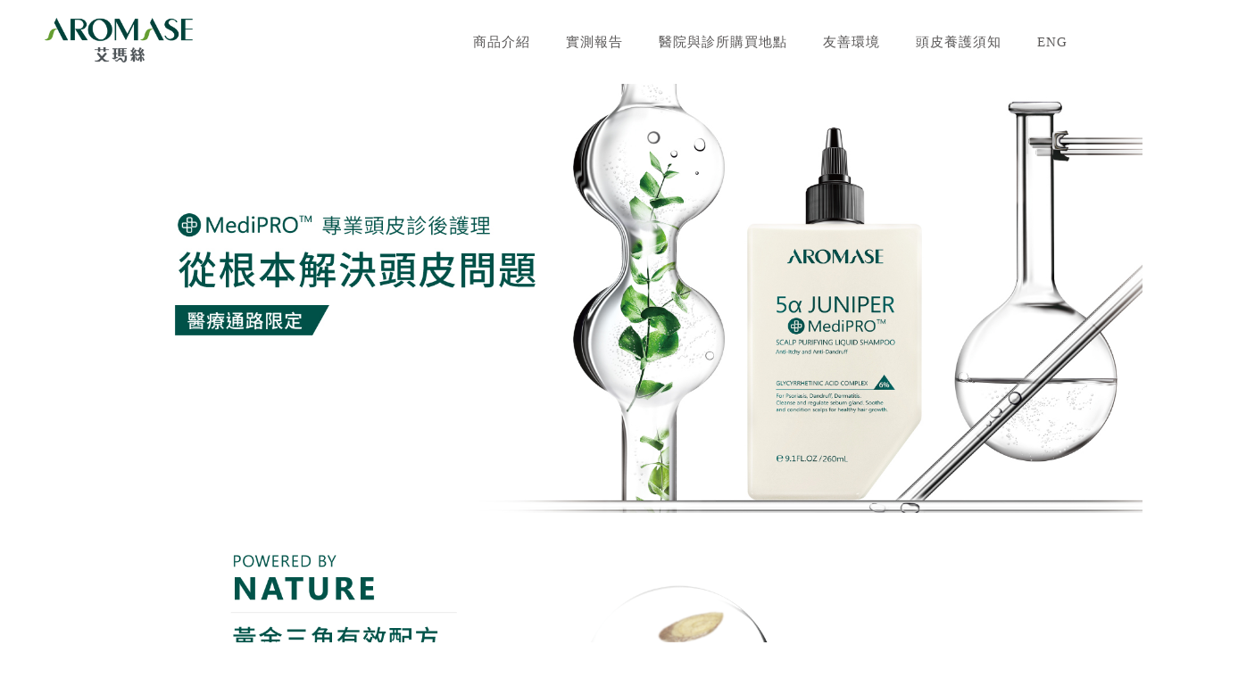

--- FILE ---
content_type: text/html
request_url: https://aromase-medipro.com/
body_size: 11104
content:
<!DOCTYPE html>
<html lang="zh-Hant-TW">
<head>

    <title>百位醫師好評體驗MediPRO｜艾瑪絲 Aromase</title>
    <meta charset="utf-8">
    <meta name="viewport" content="width=device-width, initial-scale=1">
    <style type="text/css">
        img{
            width: 100%;
        }
        body{
            margin: 0;
            padding: 0;
        }
        .logo {
            position: relative;
            top: 0;
            left: 0;
            text-align: center;
            margin: 20px 0 20px 50px;
        }
        .logo img{
            width: auto;
            height: 50px;
        }
        header ul{
            margin: 0 5%;
            padding: 0;
            display: flex;
            list-style-type: none;
            position: relative;
            z-index: 2;

            margin-left: auto;
        }
        header{
            position: relative;
            display: flex;
            align-items: center;
        }
        header ul li{
            padding: 0 20px;
            letter-spacing: 1px;
        }
        header ul li a{
            color: #595757;
            text-decoration:none;
            font-size: 15px;
        }
        header ul li a:hover{
            opacity: .8;
        }
        .mobile-img{
            display: none;
        }
        iframe{
            width: 100%;
            max-width: 1000px;
        }
        .Grid-flex {
            display: flex;
            flex-wrap: wrap;
            align-items: center;
            width: 70%;
            margin: 5% auto 0;
        }
        .Grid-flex>div:nth-child(1){
            flex-basis: 60%;
        }
        .Grid-flex>div:nth-child(2){
            flex-basis: 40%;
        }
        .menu-icon{
            display: none;
        }
        @media screen and (max-width:768px) {
            body{
                padding-top: 100px;
            }
            header{
                top:0;
                display: block;
                box-shadow: 1px 1px 5px #cccccc;
                width: 100%;
                padding-top: 20px;
                overflow: hidden;
                margin-bottom: 20px;
                position: fixed;
                background-color: #fff;
            }
            header .logo{
                width: 100%;
                margin: 0 0 10px;
            }
            header .logo img{
                height: 40px;
            }
            .menu-icon{
                display: block;
                position: absolute;
                right: 20px;
                top: 10px;
            }
            header .logo .menu-icon .open{
                width: 25px;
                height: auto;
            }
            header .logo .menu-icon .close{
                width: 20px;
                height: 20px;
            }
            header ul{
                background: #f0f1f2;
                margin: 15px 0 0;
                display: none;
            }
            header ul li{
                border-bottom: 1px solid #d2d2d2;
                padding: 15px 20px;
            }

            .menu-icon .close{
                display: none;
            }
            .Grid-flex {
                display: block;
            }
            .logo{
                width: 50%;
            }
            .mobile-img{
                display: block;
            }
            .desktop-img{
                display: none;
            }
            .mobile-img3{
                margin: 5% auto;
                width: 90%;
            }
            .mobile-img4{
                margin: 0 auto 5%;
                width: 60%;
            }
            .mobile-img5{
                margin: 0 auto 5%;
                width: 70%;
            }
            .bg2{
                background-size: cover;
                background-repeat: no-repeat;
            }
            .container13 .text7{
                font-size:13px;
            }
            #page-item-6086619e846da5001d0d7cd2{
                margin-top: 50px;
            }
            #page-item-6086619e846da5001d0d7cd2 .container{
                width: 90%;
            }
            #page-item-6086619e846da5001d0d7cd2 .container h3, #page-item-6086619e846da5001d0d7cd2 .container h2, #page-item-6086619e846da5001d0d7cd2 .container p{
                font-size: 13px !important;
            }.mobile-imgse8{
                 margin: 0 auto;
                 display: block;
                 width: 70%;
             }
            .mobile-imgse8-tit{
                margin-top: 50px;
            }
            .mobile-imgse8-tit .text7 span{
                font-size: 18px !important;
                font-weight: bold;
            }
            .mobile-imgse9-tit{
                margin-bottom: 20px;
            }
            .mobile-imgse9-tit .text7 span{
                font-size: 18px !important;
                font-weight: bold;
            }
            #page-item-6086619e846da5001d0d7cc7 .container .text2{
                font-size: 20px !important;
            }
            #page-item-6086619e846da5001d0d7cc7 .container .text7{
                background: rgba(255,255,255,0.6);
            }
            #page-item-6086619e846da5001d0d7cc7 .container2{
                background-size: cover;
                height: auto;
                padding: 30px 0;
            }
            .mobile-imgse7{
                margin-bottom: 50px;
                margin-top: 50px;
            }
            .mobile-imgse5{
                margin-top: 50px;
            }
            #page-item-60865ab2964b7f002fe042bb{
                margin-top: 50px;
            }
            #page-item-60865ab2964b7f002fe042b5{
                margin-top: 50px;
            }
            .mobile-imgse3{
                display: block;
                margin: 0 auto;
                width: 90%;
            }
        }
    </style>
</head>

<body>
<!-- Start of HubSpot Embed Code -->
<script type="text/javascript" id="hs-script-loader" async defer src="//js.hs-scripts.com/22163131.js"></script>
<!-- End of HubSpot Embed Code -->
<header>
    <div class="logo">
        <img src="images/logo.png?q=2">
        <a class="menu-icon">
            <img src="images/open.jpg?q=2" class="open">
            <img src="images/close.jpg?q=2" class="close">
        </a>
    </div>
    <ul>
        <li><a href="#product">商品介紹</a></li>
        <li><a href="#report">實測報告</a></li>
        <li><a href="#s2024040001">醫院與診所購買地點</a></li>
        <li><a href="#environment">友善環境</a></li>
        <li><a href="ebook.html">頭皮養護須知</a></li>

        <li><a href="http://aromasemedipro.com/">ENG</a></li>
    </ul>
</header>
<div class="CustomPage" style="visibility: visible;">
    <div class="Grid-row-wrapper
       m-full-width
       m-remove-padding ">
        <div class="Grid-row item-container">

            <div id="page-item-60865ab2964b7f002fe042b3" class="Grid-item Grid-image-item">

                <div class="editor-boxify-image-wrapper boxify-image-wrapper image-container
    margin-bottomless
    remove-horizontal-padding">
                    <img class="sl-lazy-image desktop-img"
                         src="images/image-1.jpg?q=3553">
                    <img class="sl-lazy-image mobile-img mobile-img1"
                         src="images/image-1-m.jpg?q=34">
                </div>


            </div>

        </div>
    </div>
    <div id="product" style="display:none!important;">
        <img src="images/se2.jpg?q=3" class=" desktop-img">
        <img src="images/se2-m.jpg?q=3" class=" mobile-img">
    </div>
    <div class="Grid-row-wrapper
       m-full-width
       m-remove-padding ">
        <div class="Grid-row item-container">

            <div id="page-item-60865ab2964b7f002fe042b5" class="Grid-item Grid-image-item">

                <div class="editor-boxify-image-wrapper boxify-image-wrapper image-container
    margin-bottomless
    remove-horizontal-padding">
                    <img class="sl-lazy-image desktop-img"
                         src="images/01-2021-0426medipro.png"
                    >
                    <img class="sl-lazy-image mobile-img mobile-imgse3"
                         src="images/01-2021-0426medipro-m.png?q=12">
                    <img class="sl-lazy-image mobile-img mobile-imgse3"
                         src="images/se3-m-2022.jpeg?q=12">


                </div>


            </div>

        </div>
    </div>

    <div class="Grid-row-wrapper
       m-full-width
       m-remove-padding ">
        <div class="Grid-row item-container">

            <div id="page-item-60865ab2964b7f002fe042b7" class="Grid-item Grid-image-item">

                <div class="editor-boxify-image-wrapper boxify-image-wrapper image-container
    margin-bottomless
    remove-horizontal-padding">
                    <img class="sl-lazy-image desktop-img"
                         src="https://shoplineimg.com/5e687f4efc3308002a6a216e/60865869748c320035428ad0/3400x.webp?source_format=png"
                    >

                </div>


            </div>

        </div>
    </div>

    <div class="Grid-row-wrapper
       m-full-width
       m-remove-padding ">
        <div class="Grid-row item-container">

            <div id="page-item-60865ab2964b7f002fe042b9" class="Grid-item Grid-image-item">

                <div class="editor-boxify-image-wrapper boxify-image-wrapper image-container
    margin-bottomless
    remove-horizontal-padding">
                    <img class="sl-lazy-image desktop-img"
                         src="https://shoplineimg.com/5e687f4efc3308002a6a216e/608658cd8e85f6003b4dd87d/3400x.webp?source_format=png"
                    >
                </div>


            </div>

        </div>
    </div>

    <div class="Grid-row-wrapper
       m-full-width
       m-remove-padding ">
        <div class="Grid-row item-container">

            <div id="page-item-60865ab2964b7f002fe042bb" class="Grid-item Grid-image-item">

                <div class="editor-boxify-image-wrapper boxify-image-wrapper image-container
    margin-bottomless
    remove-horizontal-padding">
                    <img class="sl-lazy-image desktop-img"
                         src="https://shoplineimg.com/5e687f4efc3308002a6a216e/6086591ee9c40c001a95d4f6/3400x.webp?source_format=png"
                    >
                    <img class="sl-lazy-image mobile-img mobile-img2"
                         src="images/se4-m.jpg?q=12">

                </div>


            </div>

        </div>
    </div>
    <div id="report">
        <img src="images/se3.jpg?ww=1" class="desktop-img">
        <img class="sl-lazy-image mobile-img mobile-imgse5" src="images/se5-m.jpg?q=121">
        <img class="sl-lazy-image mobile-img mobile-imgse6" src="images/se6-m.jpg?q=1232">
        <img class="sl-lazy-image mobile-img mobile-imgse7" src="images/se7-m.jpg?q=123">
        <img src="images/block-01-2.jpg?202312080123" class="desktop-img">
        <img class="sl-lazy-image mobile-img mobile-imgse5" src="images/block-01-m2.jpg?202312080123">
    </div>
    <style>
        #s2024040001{
            max-width: 1280px;
            margin: 0 auto 150px;
        }
        #s2024040001 .t img{
            width: 500px;
            display: block;
            margin: 0 auto;
        }
        #s2024040001 .tt1{
            color: #005148;
            font-size: 28px;
            border-bottom: 1px solid #000;
            padding-bottom: 20px;
            margin-bottom: 20px;
            text-align: center;
        }
        #s2024040001 .act{
            display: grid;
            gap: 60px;
            grid-template-columns: 33% 33% 33%;
        }
        #s2024040001 .act2{
            display: flex;
            justify-content: center;
            margin-bottom: 100px;
        }
        #s2024040001 .act a{
            display: block;text-decoration: none;
        }
        #s2024040001 .at{
            margin-top: 100px;
        }
        #s2024040001 .tt2{
            color: #005148;
            font-size: 28px;
        }
        #s2024040001 .tt3{
            background-image: url("t02.png?t=3");
            background-position: left;
            background-repeat: no-repeat;    background-size: contain;
            font-size: 20px;
            padding-left: 30px;
            margin: 15px 0;
            color: #3E3A39;
        }
        #s2024040001 .tt4{
            background-image: url("t03.png?t=3");
            background-position: left;
            background-repeat: no-repeat;    background-size: contain;
            font-size: 20px;
            padding-left: 30px;
            color: #3E3A39;
        }
        @media only screen and (max-width: 768px) {
            #s2024040001{
                width: 80%;
            }
            #s2024040001 .t img{
                max-width: 500px;
                width: 100%;
            }
            #s2024040001 .at{
                margin-top: 50px;
            }
            #s2024040001 .act{
                gap: 30px;
                grid-template-columns: 100%;
            }
            #s2024040001 .act2{
                display: block;
            }

            #s2024040001 .tt1 {
                font-size: 20px;
                padding-bottom: 15px;
                margin-bottom: 30px;
            }
            #s2024040001 .tt2{
                font-size: 20px;
            }
            #s2024040001 .tt3{
                font-size: 15px;
                padding-left: 30px;
                margin: 15px 0;
            }
            #s2024040001 .tt4{
                font-size: 15px;
                padding-left: 30px;
            }
        }
    </style>
    <div id="s2024040001">
        <div class="t">      <img src="images/241003.png?12="></div>
        <div class="at ">
            <div class="act act2">
                <a href="https://www.aromase.com.tw/pages/aromase-direct-sale-store">
                    <div class="tt2">艾瑪絲復興直營店</div>
                    <div class="tt3">02-2751-5058</div>
                    <div class="tt4">台北市大安區復興南路一段115號1樓</div>
                </a>
                <a href="https://www.aromase.com.tw/pages/center-1">
                    <div class="tt2">三峽恩主公健髮中心</div>
                    <div class="tt3">0900-100-770</div>
                    <div class="tt4">新北市山峽區中山路198號5樓</div>
                </a>
            </div>
        </div>
        <div class="t">      <img src="title2025.jpg?121="></div>
        <div class="at">
            <div class="tt1">北部</div>
            <div class="act">
                <a href="https://www.tahsda.org.tw/m/">
                    <div class="tt2">臺安醫院</div>
                    <div class="tt3"> 02 2771 8151</div>
                    <div class="tt4"> 105台北市松山區八德路二段424號</div>
                </a>
                <a href="https://www.tmuh.org.tw/team/team/11">
                    <div class="tt2">台北醫學大學附設醫院</div>
                    <div class="tt3">(02) 2377-1323</div>
                    <div class="tt4"> 110301臺北市信義區吳興街252號</div>
                </a>
                <a href="https://www.shh.org.tw/page/Introduction.aspx?IntroType=A&deptCode=11">
                    <div class="tt2">衛生福利部雙和醫院</div>
                    <div class="tt3"> 02 2249 0088</div>
                    <div class="tt4">  235新北市中和區中正路291號</div>
                </a>


            </div>
        </div>
        <div class="at">
            <div class="tt1">中南部</div>
            <div class="act">
                <a href="https://www.tyh.com.tw/">
                    <div class="tt2">東元綜合醫院
                    </div>
                    <div class="tt3">03 552 7000
                    </div>
                    <div class="tt4">302新竹縣竹北市縣政二路69號
                    </div>
                </a>
                <a href="https://www.chhw.mohw.gov.tw/guide.php">
                    <div class="tt2">彰化衛福醫院
                    </div>
                    <div class="tt3"> 04 829 8686
                    </div>
                    <div class="tt4"> 513彰化縣埔心鄉中正路二段80號
                    </div>
                </a>
                <a href="https://www.cbshow.org.tw/changbin/RegCal.aspx?Key=MmtIRkwrSGRGelM4MXdmL2tCOXJ6QT09">
                    <div class="tt2">彰濱秀傳紀念醫院
                    </div>
                    <div class="tt3">04 781 3888
                    </div>
                    <div class="tt4">505彰化縣鹿港鎮鹿工路6號
                    </div>
                </a>
                <a href="https://www.sinlau.org.tw/times_dept.asp?da=1&num=13">
                    <div class="tt2">台南新樓醫院
                    </div>
                    <div class="tt3">06 274 8316
                    </div>
                    <div class="tt4">701台南市東區東門路一段57號
                    </div>
                </a>

            </div>
        </div>

<div class="t" style="margin-top: 180px;">      <img src="t01.png?12="></div>
        <div class="at">
            <div class="tt1">北部</div>
            <div class="act">
                <a href="https://shawsonclinic.com.tw/">
                    <div class="tt2">首盛診所</div>
                    <div class="tt3">02-2775-1919</div>
                    <div class="tt4">台北市大安區大安路一段101巷5號</div>
                </a>
                <a href="https://www.ferrari-clinic.tw/">
                    <div class="tt2">髮拉儷皮膚科</div>
                    <div class="tt3">02-2756-5558</div>
                    <div class="tt4">台北市信義區忠孝東路五段139號4樓</div>
                </a>
                <a href="https://www.zhiclinic.tw/">
                    <div class="tt2">植診所</div>
                    <div class="tt3">02-2709-0068
                    </div>
                    <div class="tt4">台北市大安區信義路三段59號1樓
                    </div>
                </a>
                <a href="https://www.yesclinic.com.tw/">
                    <div class="tt2">京硯皮膚科診所
                    </div>
                    <div class="tt3">02-2503-1076
                    </div>
                    <div class="tt4">台北市中山區長春路210號
                    </div>
                </a>
                <a href="https://www.mumeilleur.com.tw/">
                    <div class="tt2">慕診所生髮中心
                    </div>
                    <div class="tt3">02 2784 8890</div>
                    <div class="tt4">台北市大安區信義路三段166巷1號1F
                    </div>
                </a>
                <a href="https://www.facebook.com/profile.php?id=100063909617974&paipv=0&eav=AfZcZmnOpaLTPirpCLlxU0pV2quFQ9gttEPC21_3nGJnT-AiTHbrv5snmZLlAHuDA6E&_rdr">
                    <div class="tt2">安膚診所
                    </div>
                    <div class="tt3">02-2671-2282
                    </div>
                    <div class="tt4">新北市三峽區民權街8號1樓
                    </div>
                </a>
                <a href="https://kb.commonhealth.com.tw/hospitals/20940.html">
                    <div class="tt2">呂仁金皮膚科診所
                    </div>
                    <div class="tt3">02-2620-9587</div>
                    <div class="tt4">新北市淡水區學府路51巷1弄18號
                    </div>
                </a>
                <a href="http://www.qqskin.com.tw/time.html">
                    <div class="tt2">芝妍皮膚專科診所
                    </div>
                    <div class="tt3">02-2925-0886
                    </div>
                    <div class="tt4">新北市永和區竹林路169號
                    </div>
                </a>
                <a href="https://www.clinics.com.tw/hospital/353101A182%E6%86%B2%E5%BF%A0%E8%A8%BA%E6%89%80">
                    <div class="tt2">憲忠診所
                    </div>
                    <div class="tt3">02-2258-6656</div>
                    <div class="tt4">新北市板橋區宏國路108號
                    </div>
                </a>
                <a href="https://www.facebook.com/Lw1040904/">
                    <div class="tt2">江文標皮膚科診所
                    </div>
                    <div class="tt3">02-2427-8759</div>
                    <div class="tt4">基隆市仁愛區愛三路120號6樓
                    </div>
                </a>


                <a href="https://plasticyen.com.tw/">
                    <div class="tt2">靚亮診所
                    </div>
                    <div class="tt3">02-2820-7888</div>
                    <div class="tt4">台北市北投區明德路312號1樓
                    </div>
                </a>
                <a href="https://www.facebook.com/profile.php?id=61559391925111&mibextid=LQQJ4d&paipv=0&eav=AfYsdCahQcI4_ZlnahqQy-tEReSsEEQ2gYk1-NcCecY2-8ZhBMYiZgCfHIVJPc9JYOY&_rdr">
                    <div class="tt2">書妍診所
                    </div>
                    <div class="tt3">02 2742 2899</div>
                    <div class="tt4">台北市松山區南京東路五段223號2樓
                    </div>
                </a>
                <a href="http://seasonsobgyn.com.tw">
                    <div class="tt2">四季和悅婦產科診所
                    </div>
                    <div class="tt3">02 8921 0099</div>
                    <div class="tt4">234新北市永和區中和路377 號1樓
                    </div>
                </a>


                <a href="https://www.iskin.com.tw/">
                    <div class="tt2">尚行美皮膚專科診所
                    </div>
                    <div class="tt3">02 2751 2066</div>
                    <div class="tt4">106台北市大安區光復南路288 號2 樓-5
                    </div>
                </a>
                <a href="https://jfmskin.com/">
                    <div class="tt2">杰膚美學有限公司
                    </div>
                    <div class="tt3">02-8772-6625</div>
                    <div class="tt4">104 台北市中山區復興北路50號2樓
                    </div>
                </a>

                <a href="https://www.taiwan-pretty.com/location/07001/c022400.html">
                    <div class="tt2">奐采美診所
                    </div>
                    <div class="tt3">02 8771 8833</div>
                    <div class="tt4"> 106台北市大安區忠孝東路四段50號5樓
                    </div>
                </a>

                <a href="https://www.skinclinic.com.tw/">
                    <div class="tt2">劉思楨許永川皮膚科診所
                    </div>
                    <div class="tt3">02 2276 6622</div>
                    <div class="tt4">242新北市新莊區新泰路148號
                    </div>
                </a>

                <a href="https://www.shutien.org.tw/">
                    <div class="tt2">書田泌尿科眼科診所
                    </div>
                    <div class="tt3"> 02 2369 0211</div>
                    <div class="tt4">106台北市大安區建國南路二段276號
                    </div>
                </a>

                <a href="https://www.dreamclinic.cc/">
                    <div class="tt2">傳生聯合診所
                    </div>
                    <div class="tt3">03 469 0293</div>
                    <div class="tt4">324桃園市平鎮區南豐路30之1號
                    </div>
                </a>

                <a href="https://kb.commonhealth.com.tw/hospitals/9353.html">
                    <div class="tt2">雙林皮膚科診所
                    </div>
                    <div class="tt3">02 2811 1116</div>
                    <div class="tt4">111台北市士林區社子街28號
                    </div>
                </a>

                <a href="https://www.ibeautyskin.com/">
                    <div class="tt2">蕭皓天皮膚專科
                    </div>
                    <div class="tt3">02 8672 2972</div>
                    <div class="tt4">237新北市三峽區大學路186號
                    </div>
                </a>

                <a href="https://bscc.com.tw/">
                    <div class="tt2">卓越皮膚科兒科聯合診所
                    </div>
                    <div class="tt3">03-3016679</div>
                    <div class="tt4">330桃園市桃園區中埔二街167號
                    </div>
                </a>
                <a href="http://www.beian.com.tw/">
                    <div class="tt2">北安聯合診所
                    </div>
                    <div class="tt3">02 2533 7777</div>
                    <div class="tt4">104台北市中山區北安路569-3號
                    </div>
                </a>
                <a href="https://chenggong-clinic.com/">
                    <div class="tt2">成功皮膚科
                    </div>
                    <div class="tt3">02 2793 8566</div>
                    <div class="tt4">114台北市內湖區成功路三段166-1號1樓
                    </div>
                </a>
                <a href="https://www.foryourskin.com/news">
                    <div class="tt2">洪志淳皮膚科診所
                    </div>
                    <div class="tt3">02 2894 0110</div>
                    <div class="tt4">112台北市北投區中央南路一段185號
                    </div>
                </a>
                <a href="http://www.jskin.com.tw/">
                    <div class="tt2">捷靚皮膚專科診所
                    </div>
                    <div class="tt3">02 2707 6606</div>
                    <div class="tt4">106台北市大安區信義路四段45號3樓之3
                    </div>
                </a>
                <a href="https://www.facebook.com/minfuxinzhuang/?locale=zh_TW">
                    <div class="tt2">新莊民富皮膚科診所
                    </div>
                    <div class="tt3">02 2206 3937</div>
                    <div class="tt4">242新北市新莊區富國路110號
                    </div>
                </a>
                <a href="https://www.bqminfu.com/">
                    <div class="tt2">板橋民富皮膚科診所
                    </div>
                    <div class="tt3">02 8952 2722</div>
                    <div class="tt4">220新北市板橋區四川路一段97號
                    </div>
                </a>
                <a href="https://www.facebook.com/ShangPinDr.HSIAO/?locale=zh_TW">
                    <div class="tt2">尚品皮膚科
                    </div>
                    <div class="tt3">02 2967 1036</div>
                    <div class="tt4">220新北市板橋區中正路210號
                    </div>
                </a>
                <a href="https://kb.commonhealth.com.tw/hospitals/13812.html">
                    <div class="tt2">林岳宏小兒科陳德馨皮膚科聯合診所
                    </div>
                    <div class="tt3">02 8684 0088</div>
                    <div class="tt4">238新北市樹林區中華路241號
                    </div>
                </a>
                <a href="https://lslskin.com/">
                    <div class="tt2">上立美學皮膚科診所
                    </div>
                    <div class="tt3">02 8921 5010</div>
                    <div class="tt4">234新北市永和區竹林路60號2樓
                    </div>
                </a>
                <a href="https://www.camaybeauty.com/index.php/%E9%97%9C%E6%96%BC%E4%BD%B3%E7%BE%8E">
                    <div class="tt2">佳美診所
                    </div>
                    <div class="tt3">03 954 7975</div>
                    <div class="tt4">265宜蘭縣羅東鎮公正路95之1號
                    </div>
                </a>
                <a href="https://www.facebook.com/fuzh.ong22720168/?_rdr">
                    <div class="tt2">府中讚美診所
                    </div>
                    <div class="tt3">02-22720168</div>
                    <div class="tt4">板橋區府中路60號一樓
                    </div>
                </a>
                <a href="https://www.facebook.com/JiTianZhenSuoYiXueMeiRongZhongXin/?locale=zh_TW">
                    <div class="tt2">吉田聯合診所
                    </div>
                    <div class="tt3">02 2980 1715</div>
                    <div class="tt4">241新北市三重區中正北路174之7號
                    </div>
                </a>
                <a href="https://yendermatology.com/about/">
                    <div class="tt2">宣妍皮膚科
                    </div>
                    <div class="tt3">02 2231 1116</div>
                    <div class="tt4">234新北市永和區永和路二段48號
                    </div>
                </a>
                <a href="http://www.jhhmc.com.tw/?companiesCode=3501029922&comp=1">
                    <div class="tt2">健華診所
                    </div>
                    <div class="tt3">02-27072990</div>
                    <div class="tt4">台北市大安區和平東路2段299號
                    </div>
                </a>


            </div>
        </div>
        <div class="at">
            <div class="tt1">中南部</div>
            <div class="act">
                <a href="https://yuttong.com/">
                    <div class="tt2">悅彤美整形外科診所
                    </div>
                    <div class="tt3">04-2328-9997
                    </div>
                    <div class="tt4">台中市南屯區東興路三段187號
                    </div>
                </a>
                <a href="https://www.sinceredermatology.com/">
                    <div class="tt2">真心皮膚科診所
                    </div>
                    <div class="tt3">04-2208-6606</div>
                    <div class="tt4">台中市北區忠明路167號
                    </div>
                </a>
                <a href="https://www.taichanmedical.tw/taichan-polyclinic/location-detail/Taichung/">
                    <div class="tt2">台中台全聯合診所
                    </div>
                    <div class="tt3">04-2227-9666</div>
                    <div class="tt4">台中市西區三民路一段166-5號
                    </div>
                </a>
                <a href="http://www.dr-kskin.com.tw/">
                    <div class="tt2">郭育宏皮膚專科診所
                    </div>
                    <div class="tt3">06-221-4362</div>
                    <div class="tt4">台南市北區北門路二段37號
                    </div>
                </a>
                <a href="https://hcwtw.com/">
                    <div class="tt2">薛強文皮膚科
                    </div>
                    <div class="tt3">07 241 9826</div>
                    <div class="tt4">高雄市前金區中華三路80號
                    </div>
                </a>
                <a href="https://www.zhskincare.com/">
                    <div class="tt2">黃子鴻皮膚專科診所
                    </div>
                    <div class="tt3">07-8015998</div>
                    <div class="tt4">高雄市小港區康莊路99號
                    </div>
                </a>
                <a href="https://www.facebook.com/share/2mZT2LG2Pim8B5SC/?mibextid=LQQJ4d">
                    <div class="tt2">邱綉惠皮膚專科診所
                    </div>
                    <div class="tt3">08 722 3329</div>
                    <div class="tt4">900屏東縣屏東市廣東路100號
                    </div>
                </a>
                <a href="https://www.lianhuadermatologist.com/?srsltid=AfmBOooLyJKHeEPdntszqS11eGHYPVWB9QAkhUjnZjL6jFAMm1CYSbS8">
                    <div class="tt2">蓮華皮膚科診所
                    </div>
                    <div class="tt3"> 04 2236 8634</div>
                    <div class="tt4">404台中市北區崇德路一段639號
                    </div>
                </a>
                <a href="https://www.facebook.com/dr.tsai.beauty/?locale=zh_TW">
                    <div class="tt2">蔡昌篤皮膚科診所
                    </div>
                    <div class="tt3">07 332 5473</div>
                    <div class="tt4">806高雄市前鎮區一心一路498號
                    </div>
                </a>
                <a href="https://kb.commonhealth.com.tw/hospitals/19320.html/">
                    <div class="tt2">承恩診所
                    </div>
                    <div class="tt3">06 256 6001</div>
                    <div class="tt4">709台南市安南區安和路一段174號
                    </div>
                </a>
                <a href="https://kb.commonhealth.com.tw/hospitals/15839.html">
                    <div class="tt2">李光輝皮膚科診所
                    </div>
                    <div class="tt3">04 2688 0903</div>
                    <div class="tt4">437台中市大甲區順天路383號
                    </div>
                </a>
                <a href="https://www.facebook.com/pages/%E6%9D%8E%E8%8A%B3%E6%A8%91%E7%9A%AE%E8%86%9A%E7%A7%91%E8%A8%BA%E6%89%80/198661123491993/#">
                    <div class="tt2">李芳樑皮膚科診所
                    </div>
                    <div class="tt3">04 2261 1866</div>
                    <div class="tt4">402台中市南區復興路二段34之1號34之1號
                    </div>
                </a>
                <a href="https://www.shineskinclinic360.com/">
                    <div class="tt2">翔皮膚專科診所
                    </div>
                    <div class="tt3">07 586 9330</div>
                    <div class="tt4">804高雄市鼓山區明華路360號
                    </div>
                </a>
                <a href="https://aw715.gogoshopapp.com/">
                    <div class="tt2">劉怡慧皮膚科診所
                    </div>
                    <div class="tt3">05 283 9595</div>
                    <div class="tt4">600嘉義市西區興業西路152號
                    </div>
                </a>
                <a href="https://www.facebook.com/p/%E8%B1%90%E7%B6%BA%E7%9A%AE%E8%86%9A%E7%A7%91%E8%A8%BA%E6%89%80-100057648400063/?locale=zh_TW&_rdr">
                    <div class="tt2">豐綺皮膚科診所
                    </div>
                    <div class="tt3">04 728 6699</div>
                    <div class="tt4">500彰化縣彰化市進德路7號
                    </div>
                </a>
            </div>
        </div>
    </div>
</div>
<!--    <div class="Grid-row-wrapper-->

<!--      ">-->
<!--        <div class="Grid-row item-container">-->

<!--            <div class="Grid-item Grid-text-item">-->


<!--                <div class="Grid-item-content">-->
<!--                    <div id="buy" style="background:rgba(0, 66, 58,0.7);border-style:none;padding: 15px;text-align: center;">-->

<!--                        <h3 class="section-subtitle"><strong class="bold"><span style="color: #ffffff;">醫院與診所購買地點</span></strong>-->
<!--                        </h3>-->

<!--                        <p style="text-align: center;">-->
<!--                            <iframe src="https://www.google.com/maps/d/u/0/embed?mid=1rUNsUIHIQZEATxMncY2nVRbqDd1Y5Xak"-->
<!--                                    width="1000" height="480"></iframe>-->
<!--                        </p>-->

<!--                        <p style="line-height: 1.2em; font-size: 1.1em; color: #ffffff;"><strong class="bold">點點地圖看有沒有在你家旁邊</strong>-->
<!--                        </p>-->
<!--                    </div>-->
<!--                </div>-->

<!--            </div>-->

<!--        </div>-->
<!--    </div>-->

    <div class="Grid-row-wrapper               m-full-width">
        <div class="Grid-row item-container">

            <div id="page-item-6086619e846da5001d0d7cc7" class="Grid-item Grid-text-item">


                <div class="Grid-item-content">
                    <style type="text/css">.container1 {
                        width: 100%;
                        text-align: center;
                    }

                    .container2 {
                        width: 100%;
                        text-align: center;
                    }

                    .container2 {
                        background-image: url(https://img.shoplineapp.com/media/image_clips/60865d63e9c40c003b95e46d/original.png?1619418466);
                        background-size: auto;
                        max-width: auto;
                        height: 1080px;
                        margin: 0 auto;
                        background-position: center;
                    }


                    @media (max-width: 810px) {
                        .container2 {
                            background-image: url(https://img.shoplineapp.com/media/image_clips/60865d62ed79c3003b946b74/original.png?1619418466);
                            background-size: auto;
                            max-width: auto;
                            height: 810px;
                            margin: auto;
                            background-position: center;
                        }


                    }

                    .container2 {
                        display: flex;
                        justify-content: center;
                        align-items: center;
                    }

                    .container .text {
                        max-width: 1000px;
                        height: auto;
                        margin: 0 auto;
                        font-family: Noto Sans TC;
                        font-weight: 500;
                        font-size: 18px;
                        color: #FFFFFF;
                        line-height: 35px;
                        letter-spacing: 1px;
                        padding: 16px;
                        display: block;
                        background: transparent;
                        text-align: center;

                    }

                    .container .text2 {
                        max-width: 1000px;
                        height: auto;
                        margin: 0 auto;
                        font-family: Noto Sans TC;
                        font-weight: 500;
                        font-size: 36px;
                        color: #004d43;
                        line-height: 48px;
                        letter-spacing: 1px;
                        padding: 16px;
                        display: block;
                        background: transparent;
                        text-align: center;

                    }

                    .container .text7 {
                        max-width: 1000px;
                        height: auto;
                        margin: 0 auto;
                        font-family: Noto Sans TC;
                        font-weight: 300;
                        font-size: 16px;
                        color: #383838;
                        line-height: 35px;
                        letter-spacing: 1px;
                        padding: 10px;
                        display: block;
                        background: transparent;
                        text-align: center;

                    }
                    </style>
                    <div class="Grid-row item-container hair-item" id="three">
                        <div class="Grid-item Grid-image-item" id="">
                            <div class="container2 full-container bg2">
                                <div class="container2">
                                    <div class="container">
                                        <div class="text2">艾瑪絲團隊立志解決大家的頭皮問題<br>
                                            <div class="text7">定期至各大教學醫院、醫學中心、地區醫院，舉辦問題頭皮日常照顧與捷利爾案例分享研討會(至今已超過100場)，
                                                得到多位醫師的好評，且主動願意分享給有頭皮困擾的患者做為日常頭皮清潔使用。
                                            </div>
                                        </div>
                                    </div>
                                </div>
                            </div>
                        </div>
                    </div>
                </div>

            </div>

        </div>
    </div>

    <div class="Grid-row-wrapper" id="environment">
        <div class="Grid-row item-container Grid-flex">

            <div id="page-item-608652395ac24f0029489581" class="Grid-item Grid-text-item">


                <div class="Grid-item-content">
                    <style type="text/css">.container8 {
                        width: 100%;
                        text-align: center;
                    }

                    .container8 .text8 {
                        max-width: 1200px;
                        height: auto;
                        margin: center;
                        font-weight: 300;
                        font-size: 24px;
                        line-height: 35px;
                        letter-spacing: 1px;
                        padding: 12px;
                        background: #ffffff;
                        display: block;
                    }

                    .container8 .text9 {
                        max-width: 1200px;
                        height: auto;
                        margin: center;
                        font-weight: 300;
                        font-size: 18px;
                        line-height: 35px;
                        letter-spacing: 1px;
                        padding: 12px;
                        background: #ffffff;
                        display: block;
                    }
                    </style>
                    <div class="container8">
                        <div class="text8">
                            <img src="https://img.shoplineapp.com/media/image_clips/5f6ee547fb98290026c484c3/original.png?1601103175"
                                 style="width: 50px; display:block; margin-left:auto; margin-right:auto; padding-top: 16px">
                            <strong><span style="color:#004D43;">綠產品<br></span></strong></div>
                    </div>

                    <div class="container8">
                        <div class="text9">成為亞洲首例 頭皮淨化液系列取得搖籃到搖籃®銅級認證</div>
                    </div>
                </div>

            </div>

            <div id="page-item-608652395ac24f0029489582" class="Grid-item Grid-image-item">

                <div class="editor-boxify-image-wrapper boxify-image-wrapper image-container
    margin-bottomless
    ">
                    <image-banner-display
                            desktop-media="{&quot;_id&quot;:&quot;5f6ee47be9c21a00121907cb&quot;,&quot;alt_translations&quot;:{},&quot;images&quot;:{&quot;original&quot;:{&quot;width&quot;:1200.0,&quot;height&quot;:801.0,&quot;url&quot;:&quot;https://img.shoplineapp.com/media/image_clips/5f6ee47be9c21a00121907cb/original.jpg?1601102971&quot;}}}"
                            mobile-media="{&quot;_id&quot;:&quot;5f6ee47be9c21a00121907cb&quot;,&quot;alt_translations&quot;:{},&quot;images&quot;:{&quot;original&quot;:{&quot;width&quot;:1200.0,&quot;height&quot;:801.0,&quot;url&quot;:&quot;https://img.shoplineapp.com/media/image_clips/5f6ee47be9c21a00121907cb/original.jpg?1601102971&quot;}}}"
                            class="ng-isolate-scope"><img class="sl-lazy-image"
                                                          src="https://shoplineimg.com/5e687f4efc3308002a6a216e/5f6ee47be9c21a00121907cb/1200x.webp?source_format=jpg"
                                                          alt="" data-size="1200x"></image-banner-display>


                </div>


            </div>

        </div>
    </div>

    <div class="Grid-row-wrapper               m-full-width">
        <div class="Grid-row item-container">

            <div id="page-item-608652395ac24f0029489584" class="Grid-item Grid-text-item">


                <div class="Grid-item-content">
                    <div class="container full-container">
                        <div class="container3">
                            <div class="text7"><br>
                                <br>
                                <br>
                                如果我不能為人們解決頭皮問題，那我只是在做一瓶清潔劑，一瓶無法感動別人，沒有靈魂、沒有生命的液體。『信任、自由、回到自然的根本』成了我想終生守護的信念。幫助世界回到自然的根本也是很重要的一件事。<br>
                                <strong><span style="color:#004D43;">── 艾瑪絲創辦人陳俊偉總是這樣勉勵團隊。</span></strong><br>
                                &nbsp;
                                <div class="container3"><img
                                        src="https://img.shoplineapp.com/media/image_clips/5f6ee7ea7de138001a4ed022/original.jpg?1601103850"
                                        style="margin-left:auto; margin-right:auto; padding-top: 16px"><br>
                                    <br>
                                    &nbsp;
                                </div>
                            </div>
                        </div>
                    </div>
                </div>

            </div>

        </div>
    </div>
    <div class="Grid-row-wrapper mobile-imgse9-tit

      ">
        <div class="Grid-row item-container">

            <div class="Grid-item Grid-text-item">


                <div class="Grid-item-content">
                    <div class="container">
                        <div class="text7">
                            <span style="font-size:26px;color:#004d43;text-align:center;">綠地球的美好 來自於踏實的行動</span>
                        </div>
                    </div>
                </div>

            </div>

        </div>
    </div>
    <div class="Grid-row-wrapper
       m-full-width
       m-remove-padding ">
        <div class="Grid-row item-container">

            <div class="Grid-item Grid-image-item">

                <div class="editor-boxify-image-wrapper boxify-image-wrapper image-container
    margin-bottomless
    remove-horizontal-padding">
                    <img class="sl-lazy-image desktop-img"
                         src="images/se4.jpg"
                    >

                    <img class="sl-lazy-image mobile-img mobile-img9" src="images/se9-m.jpg?q=1234">
                </div>
            </div>
        </div>
    </div>
    <div class="Grid-row-wrapper mobile-imgse8-tit

      ">
        <div class="Grid-row item-container">

            <div class="Grid-item Grid-text-item">


                <div class="Grid-item-content">
                    <div class="container">
                        <div class="text7">
                            <span style="font-size:26px;color:#004d43;text-align:center;">綠產品對地球的友善</span>
                        </div>
                    </div>
                </div>

            </div>

        </div>
    </div>

    <div class="Grid-row-wrapper
       m-full-width
       m-remove-padding ">
        <div class="Grid-row item-container">

            <div id="page-item-608652395ac24f0029489588" class="Grid-item Grid-image-item">

                <div class="editor-boxify-image-wrapper boxify-image-wrapper image-container
    margin-bottomless
    remove-horizontal-padding">
                    <img class="sl-lazy-image desktop-img"
                         src="images/se5.jpg?r=1"
                    >

                    <img class="sl-lazy-image mobile-img mobile-imgse8" src="images/se8-m.jpg?q=12">
                </div>
            </div>
        </div>
    </div>


    <div class="Grid-row-wrapper               m-full-width">
        <div class="Grid-row item-container">

            <div id="page-item-6086619e846da5001d0d7cd2" class="Grid-item Grid-text-item">


                <div class="Grid-item-content">
                    <style type="text/css">.container1 {
                        width: 100%;
                        text-align: center;
                    }

                    .container2 {
                        width: 100%;
                        text-align: center;
                    }

                    .container4 {
                        background-image: url(https://img.shoplineapp.com/media/image_clips/60865f25ad61e0003b437f39/original.png?1619418915);
                        background-size: auto;
                        max-width: auto;
                        height: 1080px;
                        margin: 0 auto;
                        background-position: center;
                    }


                    @media (max-width: 810px) {
                        .container4 {
                            background-image: url(https://img.shoplineapp.com/media/image_clips/60865f24e9c40c1fb095d83d/original.png?1619418915);
                            background-size: auto;
                            max-width: auto;
                            height: 810px;
                            margin: auto;
                            background-position: center;
                        }


                    }

                    .container4 {
                        display: flex;
                        justify-content: center;
                        align-items: center;
                    }

                    .container .text {
                        max-width: 1000px;
                        height: auto;
                        margin: 0 auto;
                        font-family: Noto Sans TC;
                        font-weight: 500;
                        font-size: 18px;
                        color: #FFFFFF;
                        line-height: 35px;
                        letter-spacing: 1px;
                        padding: 16px;
                        display: block;
                        background: transparent;
                        text-align: center;

                    }

                    .container .text2 {
                        max-width: 1000px;
                        height: auto;
                        margin: 0 auto;
                        font-family: Noto Sans TC;
                        font-weight: 500;
                        font-size: 36px;
                        color: #004d43;
                        line-height: 48px;
                        letter-spacing: 1px;
                        padding: 16px;
                        display: block;
                        background: transparent;
                        text-align: center;

                    }

                    .container .text7 {
                        max-width: 1000px;
                        height: auto;
                        margin: 0 auto;
                        font-family: Noto Sans TC;
                        font-weight: 300;
                        font-size: 16px;
                        color: #383838;
                        line-height: 35px;
                        letter-spacing: 1px;
                        padding: 10px;
                        display: block;
                        background: transparent;
                        text-align: center;

                    }
                    </style>
                    <div class="Grid-row item-container hair-item" id="three">
                        <div class="Grid-item Grid-image-item" id="">
                            <div class="container4 full-container">
                                <div class="container4">
                                    <div class="container">


                                        <div style="height:4em; background:#ffffff;border-style:none;padding: 0.5vw;text-align: center;-webkit-clip-path: polygon(0 0, 50% 100%, 100% 0);
clip-path: polygon(0 0, 50% 100%, 100% 0);margin-left:24vw;margin-right:24vw; margin-top:-1vw;">
                                            <br>
                                        </div>

                                        <p style="line-height: 0.2em;"><span
                                                style="color:rgba(0, 0, 0, 0); font-size:4vw;">&nbsp;</span></p>
                                        <div style="background-color: rgba(255, 255, 255, 0.8); border: 1.5vh solid rgb(255, 255, 255); border-radius: 0px; padding:0px 10px;">

                                            <p><span style="color:rgba(0, 0, 0, 0); font-size:2vw;">&nbsp;</span></p>

                                            <h3 class="section-subtitle" style="text-align: center;"><span
                                                    style="font-size: 2em;color: #00423A;"><strong class="bold">恩主公 艾瑪絲健髮中心</strong></span>
                                            </h3>

                                            <p class="inner" style="text-align: center; line-height: 1.5em;"><span
                                                    style="font-size: 1em;color: #00423A;"><strong class="bold">開創問題頭皮全方位一條龍服務<span
                                                    style="font-size: 1em;color: #00423A;"><strong
                                                    class="bold">，</strong></span></strong>
		</span><span style="font-size: 1em;color: #00423A;"><strong class="bold"><span
                                                    style="line-height: 1.5em; font-size: 1.3em;color: #00423A;"><strong
                                                    class="bold">頭皮大小事就是我的事</strong></span>
		<br>從皮膚科醫師診斷、頭皮保養工程、居家頭皮衛教，讓您的頭皮髮絲回歸根本健康</strong>
		</span>
                                            </p><strong>

                                        </strong>

                                            <h2 class="section-title" style="text-align: center;"><a class="link"
                                                                                                     href="https://events.aromase.com.tw/content/88"><em><strong
                                                    class="bold"><span
                                                    style="color: rgb(0, 66, 58);">—立即了解—</span></strong></em></a></h2>

                                            <p class="inner"
                                               style="line-height: 2em;  font-size: 1.1em; text-align: center; color: rgb(0, 66, 58);"><span
                                                    style="color: rgb(51, 51, 51);"><strong class="bold">新北市三峽區中山路198號5樓
（恩主公醫院中山醫療大樓 5 樓）<br>
週一到週四PM8:00-PM17:00<br>
週五AM8:00-PM18:00<br>
週六AM8:00-PM12:00<br>
週日公休(國定假日依皮膚科醫美中心門診時間為準)<br>
本中心所有服務均採預約制，請先電話預約 0900-100-770 </strong></span></p><strong><span style="color: rgb(51, 51, 51);">

</span></strong>
                                            <div class="caption"><span
                                                    style="color: rgb(51, 51, 51); font-size: 1vw;"><strong
                                                    class="bold">&nbsp;</strong></span></div>
                                        </div>

                                        <p><span style="color:rgba(0, 0, 0, 0); font-size:6vw;">&nbsp;</span></p>


                                    </div>
                                </div>
                            </div>
                        </div>
                    </div>
                </div>

            </div>

        </div>
    </div>

    <div class="Grid-row-wrapper               m-full-width">
        <div class="Grid-row item-container">

            <div id="page-item-608652395ac24f002948958a" class="Grid-item Grid-text-item">


                <div class="Grid-item-content">
                    <style type="text/css">.container {
                        width: 100%;
                        text-align: center;
                    }

                    .container3 {
                        width: 100%;
                        text-align: center;
                    }


                    .container13 {
                        background-color: #004139;
                        background-size: auto;
                        max-width: auto;
                        height: auto;
                        margin: auto;
                    }

                    .container4 {
                        background-color: #f6f6f6;
                        background-size: auto;
                        max-width: auto;
                        height: auto;
                        margin: auto;
                    }


                    .container13 .text7 {
                        max-width: 1000px;
                        height: auto;
                        margin: 0 auto;
                        font-family: Noto Sans TC;
                        font-weight: 400;
                        font-size: 15px;
                        color: #FFFFFF;
                        line-height: 18px;
                        letter-spacing: 1px;
                        padding: 16px;
                        display: block;
                        background: transparent;
                        text-align: center;
                    }

                    .container13 .text7 .h1 {
                        color: #fc3a63; /* 當滑鼠經過時，超連結文字顏色變成桃紅色 */
                        position: relative; /* 當滑鼠經過超連結時，超連結往右下位移1像素 */
                        top: 1px;
                        left: 1px;
                    }

                    .top img{
                        max-width: 70px;
                    }
                    </style>
                    <div class="container full-container">
                        <div class="container13">
                            <div class="text7"><br>
                                <br>
                                <br>
                                <span style="color:#FFFFFF;">艾瑪絲響應綠能永續　加入RE10X10倡議行動</span><br>
                                <br>
                                <a href="#" class="top"><img src="images/top.jpg"></a>
                                <br>
                                Copyright © 2021 AROMASE 艾瑪絲
                            </div>
                        </div>
                    </div>
                </div>

            </div>

        </div>
    </div>
</div>
<script src="https://code.jquery.com/jquery-2.2.4.min.js" integrity="sha256-BbhdlvQf/xTY9gja0Dq3HiwQF8LaCRTXxZKRutelT44=" crossorigin="anonymous"></script>
<script type="text/javascript">
    $(function () {
        $('.menu-icon').click(function () {
            $("header ul").toggle();
        })
        $('.chosen-value').click(function () {
            $(".value-list").toggleClass('open');
        })
        $('.value-list li').click(function () {
            $(".value-list li").removeClass('seleted');
            $(this).addClass('seleted');
            $('.chosen-value').html($(this).html())
            $(".value-list").toggleClass('open');
            $('.buy-stab-container > div').eq($(this).index()).show();
        })
        $('.buy-btn-container a').click(function () {
            $(".buy-btn-container a").removeClass('active');
            $(this).addClass('active');
            $('.buy-stab-container > div').hide();
            $('.buy-stab-container > div').eq($(this).index()).show();
        })
    })
</script>
<script defer src="https://static.cloudflareinsights.com/beacon.min.js/vcd15cbe7772f49c399c6a5babf22c1241717689176015" integrity="sha512-ZpsOmlRQV6y907TI0dKBHq9Md29nnaEIPlkf84rnaERnq6zvWvPUqr2ft8M1aS28oN72PdrCzSjY4U6VaAw1EQ==" data-cf-beacon='{"version":"2024.11.0","token":"4cbabbb435614a15b3f56f12ef6663a0","r":1,"server_timing":{"name":{"cfCacheStatus":true,"cfEdge":true,"cfExtPri":true,"cfL4":true,"cfOrigin":true,"cfSpeedBrain":true},"location_startswith":null}}' crossorigin="anonymous"></script>
</body>
</html>





